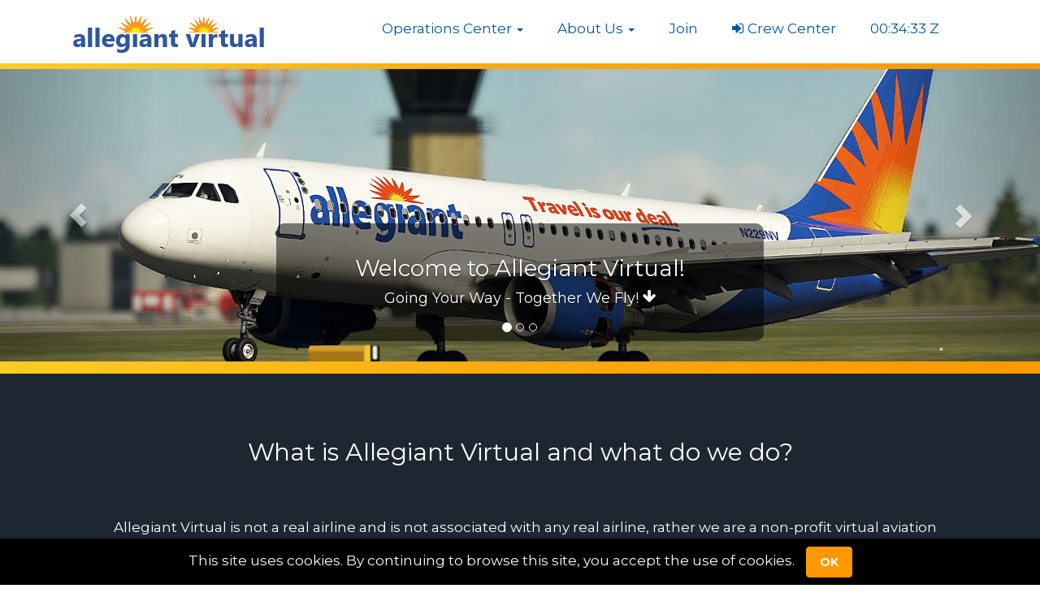

--- FILE ---
content_type: text/html; charset=UTF-8
request_url: https://flyaay.com/
body_size: 8741
content:
<!DOCTYPE html>
<!--[if !IE]><!-->
<html lang="en">
<!--<![endif]-->

<head>
        


    <title>Allegiant Virtual Airlines | Virtual Airline</title>
    <meta charset="utf-8">
    <meta http-equiv="X-UA-Compatible" content="IE=edge">
    <meta name="viewport" content="width=device-width, initial-scale=1.0">
    <meta name="Allegiant Virtual Airlines"
        content="Allegiant Virtual Airlines, FS2004, P3D, Prepar3D, X-Plane, X-Plane 11, MSFS20, Microsoft Flight Simulator, FSX, MSFS">
    <meta name="Allegiant Virtual, Allegiant VA, Allegiant Virtual Airlines, Virtual Allegiant, Virtual Allegiant Air, Allegiant Air Virtual"
        content="Allegiant Virtual Airlines, Allegiant Virtual, Allegiant Virtual Air, Allegiant Air Virtual, Virtual Airlines, Allegiant VA, Virtual Allegiant Air, Virtual Allegiant">
    <meta name="base-url" content="https://www.flyaay.com">
   
    <link rel="shortcut icon" href="https://www.flyaay.com/favicon.ico">
    <link href='//fonts.googleapis.com/css?family=Lato:300,400,300italic,400italic' rel='stylesheet' type='text/css'>
    <link href='//fonts.googleapis.com/css?family=Montserrat:400,700' rel='stylesheet' type='text/css'>
    <link rel="stylesheet" href="https://use.typekit.net/une3oft.css">
    <link rel="stylesheet" href="https://www.flyaay.com/assets/plugins/bootstrap/css/bootstrap.min.css">
    <link rel="stylesheet" href="https://www.flyaay.com/assets/plugins/font-awesome/css/font-awesome.min.css">
    <link id="stylesheet" rel="stylesheet" href="https://www.flyaay.com/assets/css/styles.css">
    <script type="text/javascript" src="https://www.flyaay.com/assets/plugins/jquery-3.7.1.min.js">
    </script>
</head>

<body>
    <header id="header" class="header">
        <div class="container">

            <h1 class="logo pull-left">
                <a href="https://www.flyaay.com/">
                    <span class="logo-title"> <img src="https://www.flyaay.com/assets/images/aay-alt-logo-2.png" alt="Allegiant Virtual Airlines"></span>
                </a>
            </h1>

            <nav id="main-nav" class="main-nav navbar-right" role="navigation">
                <div class="navbar-header">
                    <button class="navbar-toggle" type="button" data-toggle="collapse" data-target="#navbar-collapse">
                        <span class="sr-only">Toggle navigation</span>
                        <span class="icon-bar"></span>
                        <span class="icon-bar"></span>
                        <span class="icon-bar"></span>
                    </button>
                </div>
                <div class="navbar-collapse collapse" id="navbar-collapse">
                    <ul class="nav navbar-nav">
                        <li class="active nav-item sr-only"><a href="/">Home</a></li>
                        <li class="nav-item dropdown">
                            <a class="dropdown-toggle" aria-expanded="false" aria-haspopup="true" role="button"
                                data-toggle="dropdown" href="#"><span>Operations Center <span
                                        class="caret"></span></span></a>
                            <ul class="dropdown-menu">
                                <li class="nav-item"><a href="https://www.flyaay.com/activities.php"
                                        class="js_showloader">Tours
                                        / Events</a></li>
                                
                                <li class="nav-item"><a href="https://www.flyaay.com/flight_search.php"
                                        class="js_showloader">Schedule</a>
                                </li>
                                <li class="nav-item"><a href="https://www.flyaay.com/route_map.php"
                                        class="js_showloader">Route Map</a>

                                 <li class="nav-item"><a href="https://www.flyaay.com/airport_search.php"
                                        class="js_showloader">Airport Search</a>       
                                </li>                                
                                
                                <li class="nav-item"><a href="https://www.flyaay.com/live_flights.php"
                                        class="js_showloader">Live
                                        Flights</a></li>
                                <li class="nav-item"><a href="https://www.vatsim-radar.com" target="_blank">VATSIM Radar
                                        </a></li>        
                            </ul>
                        </li>
                        <li class="nav-item dropdown">
                            <a class="dropdown-toggle" aria-expanded="false" aria-haspopup="true" role="button"
                                data-toggle="dropdown" href="#"><span>About Us <span class="caret"></span></span></a>
                            <ul class="dropdown-menu">
                                <li class="nav-item"><a href="https://www.flyaay.com/airline.php">
                                        Airline</a></li>
                                      
                                        <li class="nav-item"><a href="https://www.flyaay.com/bases.php">
                                        Our Bases</a></li>
                                <li class="nav-item"><a href="https://www.flyaay.com/fleet.php"
                                        class="js_showloader">
                                        Our Fleet</a></li>        
                                <li class="nav-item"><a href="https://www.flyaay.com/statistics.php"
                                        class="js_showloader">
                                        Statistics</a></li>
                                <li class="nav-item"><a href="https://www.flyaay.com/roster.php"
                                        class="js_showloader">Pilot Roster</a>
                                </li>
                                <li class="nav-item"><a href="https://www.flyaay.com/leaderboard.php"
                                class="js_showloader">Pilot Leaderboard</a></li>  

                                <li class="nav-item"><a href="https://www.flyaay.com/ranks.php"
                                        class="js_showloader">
                                        Rank Structure</a></li>
                                <li class="nav-item"><a href="https://www.flyaay.com/awards.php"
                                        class="js_showloader">
                                        Pilot Awards</a></li>
                                <li class="nav-item"><a href="https://www.flyaay.com/staff.php"
                                        class="js_showloader">
                                        Staff / Contact</a></li>
                                
                                </ul>
                        </li>
                                                <li class="nav-item"><a href="https://www.flyaay.com/join.php"
                                class="js_showloader">Join</a>
                        </li>
                                                                        <li class="nav-item">
                            <a href="https://www.flyaay.com/authentication/login.php?crew"
                                class="js_showloader"><i class="fa fa-sign-in" aria-hidden="true"></i> Crew Center</a>
                        </li>
                                                                        <li class="nav-item">
                                                        <a id="ct" style="min-width:100px"></a></li>
                        
                        <script type="text/javascript"> 
                        function display_c(){
                        var refresh=1000; // Refresh rate in milli seconds (one second)
                        mytime=setTimeout('display_ct()',refresh)
                        }
                        function display_ct() {
                        var x = new Date()
                        var hour=x.getUTCHours();
                        var minute=x.getUTCMinutes();
                        var second=x.getUTCSeconds();
                        if(hour <10 ){hour='0'+hour;}
                        if(minute <10 ) {minute='0' + minute; }
                        if(second<10){second='0' + second;}
                        var x1 = hour+":"+minute+":"+second+" Z";
                        document.getElementById('ct').innerHTML = x1;
                        display_c();
                        }
                        </script>
                        <body onload=display_ct()>
                        <scan style = "position:relative; top:12px;">
                        <scan id="ct"></scan></scan>

                        
                        </body>     

                    </ul>
                </div>
            </nav>
        </div>

</header>

    <!-- Body content rendered here -->
<section id="promo" class="promo section offset-header-banner">
    <div class="strip"></div>
    <div id="myCarousel" class="carousel slide" data-ride="carousel">
        <ol class="carousel-indicators">
            <li data-target="#myCarousel" data-slide-to="0" class="active"></li>
            <li data-target="#myCarousel" data-slide-to="1"></li>
            <li data-target="#myCarousel" data-slide-to="2"></li>
        </ol>
        <div class="carousel-inner">
            <div class="item active">
                <img src="https://www.flyaay.com/assets/images/banner.jpg">

                <div class="carousel-caption">
                    <h3>Welcome to Allegiant Virtual! </h3>
                    <p><a href="#features" class="scrollto">Going Your Way - Together We Fly! <i
                                class="fa fa-arrow-down bounce" aria-hidden="true"></i></a></p>
                </div>
            </div>
            <div class="item">
                <img src="https://www.flyaay.com/assets/images/banner2.jpg">
                <div class="carousel-caption">
                    <h3>A Diverse Fleet</h3>
                    <p>Fly the state-of-the-art Airbus A319/A320, Boeing 737 MAX8, Boeing 737-800, as well as our legacy McDonnell Douglas MD-80 Series and Boeing 757-200 aircraft. 
                    </p>
                </div>
            </div>
            <div class="item">
                <img src="https://www.flyaay.com/assets/images/banner6.jpg">
                <div class="carousel-caption">
                    <h3>Over 120 North American Destinations</h3>
                    <p>A modern dispatch system including SimBrief integration
                    </p>
                </div>
            </div>
        </div>
        <a class="left carousel-control" href="#myCarousel" data-slide="prev">
            <span class="glyphicon glyphicon-chevron-left"></span>
            <span class="sr-only">Previous</span>
        </a>
        <a class="right carousel-control" href="#myCarousel" data-slide="next">
            <span class="glyphicon glyphicon-chevron-right"></span>
            <span class="sr-only">Next</span>
        </a>
    </div>
</section>

<div class="strip"></div>
<section id="features" class="features section">
    <div class="container">
        <div class="row">
            <h2 class="title text-center">What is Allegiant Virtual and what do we do?</h2>
            <p>&nbsp;</p>
            <div class="item col-md-12 col-sm-6 col-xs-12">
                <div class="content">
                    <p>
                        Allegiant Virtual is not a real airline and is not associated with any real airline, rather we are a non-profit virtual aviation community which exists solely for the entertainment of flight simulation enthusiasts of Microsoft Flight Simulator, X-Plane, and Prepar3D.
                    </p>
                    <p>
                        We are an official "VA Partner" on the VATSIM Network and the longest established Allegiant Virtual in continuous operation. Our mission is to provide our membership an environment in which individuals can experience a simulated airline, learn about aviation, and have fun while conducting basic to advanced piloting skills using commercial flight simulation software. </p>
                    <p>
                        Allegiant Virtual crew members are the heart of our organization. Whether you are just starting out in flight simulation or an experienced virtual aviator, we are always open for enthusiastic virtual pilots to join our community!
                    </p>
                </div>
            </div>
        </div>
    </div>
</section>

<div class="strip"></div>

<script src="https://cdn.commoninja.com/sdk/latest/commonninja.js" defer></script>
<div class="commonninja_component pid-62d4c34b-9777-4c27-ae0c-053ce15c7310"></div>

<section id="map-cont" class="map section">
    <div class="container">
        <link rel="stylesheet" href="https://www.flyaay.com/assets/plugins/leaflet/leaflet.css" />
<script src="https://www.flyaay.com/assets/plugins/leaflet/leaflet.js"></script>
<script src="https://www.flyaay.com/assets/plugins/leaflet/leaflet.rotatedMarker.js" type="text/javascript">
</script>
<script src="https://www.flyaay.com/assets/plugins/leaflet/arc.js" type="text/javascript"></script>
<script src="https://www.flyaay.com/assets/plugins/leaflet/map.helpers.js" type="text/javascript"></script>
<style>
#map {
    height: 600px;
    margin-bottom: 1rem;
    margin-top: 1rem;
}
</style>
<script type="text/javascript">
var map;
$(document).ready(function() {
    var intervalId = null;
    map = L.map('map', {
        'center': [0, 0],
        'zoom': 2,
        'worldCopyJump': true,
        'attributionControl': false,
        'scrollWheelZoom': false
    });
    L.tileLayer('https://tile.openstreetmap.org/{z}/{x}/{y}.png', {
        maxZoom: 19,
        attribution: ''
    }).addTo(map);
    intervalId = setInterval(function() {
        loadMarkers();
    }, 60000);
    loadMarkers();

    function loadMarkers() {
        var curPlanes = map.getFeatureGroupById(2)
        if (curPlanes != null) {
            map.removeLayer(curPlanes);
            console.log("removing layers")
        }
        $.ajax({
            url: 'https://www.flyaay.com/includes/map_data.php',
            data: "",
            cache: false,
            dataType: 'json',
            success: function(data) {
                var planes = L.featureGroup().addTo(map);
                planes.id = 2;
                planes.clearLayers();
                for (var key in data) {
                    var popup = L.popup({
                            offset: [0, -20]
                        })
                        .setContent(
                            '<p>Flight No: <strong style="color:#17baef; font-size:18px">' +
                            data[key]['flightNumber'] +
                            '</strong><br /><strong style="color:#17baef; font-size:18px">' +
                            data[key]['depIcao'] +
                            '</strong> <i class="fa fa-arrow-circle-right" aria-hidden="true"></i> <strong style="color:#17baef; font-size:18px">' +
                            data[key]['arrIcao'] +
                            '</strong><br /><i class="fa fa-user" aria-hidden="true"></i> ' + data[
                                key]['nameShort'] +
                            ' (ID: <strong>' + data[key]['callsign'] + '</strong>)<br />' +
                            'Altitude: <strong>' +
                            data[
                                key]['statAltitude'] + 'ft</strong><br />' + 'Heading: <strong>' +
                            data[
                                key]
                            ['statHdg'] +
                            '&deg;</strong><br />' + 'Ground Speed: <strong>' + data[key][
                                'statSpeed'
                            ] +
                            'kt</strong><br />' +
                            '<i class="fa fa-plane" aria-hidden="true"></i> ' + data[key][
                                'aircraftTypeId'
                            ].substring(
                                0, 25) +
                            '<br />ETA: <strong>' + data[key]['eta'] + '</strong> DTG: <strong>' +
                            data[key][
                                'dtg'
                            ] +
                            'nm</strong><br />Progress: <div class="progress"><div class="progress-bar" role="progressbar" style="width: ' +
                            Math.round(data[key]['perc_complete'], 0) + '%;" aria-valuenow="' + Math
                            .round(
                                data[key]['perc_complete'], 0) +
                            '" aria-valuemin="0" aria-valuemax="100"></div></div><span style="color:#17baef; font-size:18px"><i class="fa fa-circle-o-notch fa-spin" aria-hidden="true"></i> ' +
                            data[key]['statStage'] + '</span></p>');

                    marker = new L.marker([data[key]['presLat'], data[key]['presLong']], {
                            rotationAngle: data[key]['statHdg'] - 45,
                            icon: L.divIcon({
                                className: 'plane-icon',
                                html: '<i class="fa fa-plane"></i>',
                                iconAnchor: [5, 23]
                            })
                        })
                        .on('click', markerClick);
                    marker.data = data[key];
                    marker.acarsId = data[key]['actmpId'];
                    marker.bindPopup(popup);
                    marker.getPopup().on('remove', markerPopupClose);
                    marker.addTo(planes);
                }
                if (data.length > 1) {
                    map.fitBounds(planes.getBounds());
                } else {
                    map.setView([data[0]['presLat'], data[0]['presLong']], 5);
                }
            }
        });
    }

    function markerPopupClose(e) {
        clearFlightData();
        intervalId = setInterval(loadMarkers, 60000);
    }

    function clearFlightData() {
        var flight = map.getFeatureGroupById(1)
        if (flight != null) {
            map.removeLayer(flight);
        }
    }

    function markerClick(e) {
        clearInterval(intervalId);
        clearFlightData()
        var flight = L.featureGroup();
        flight.id = 1;
        var data = this.data;
        //departure label
        marker = new L.marker([
            data['startLat'],
            data['startLong']
        ], {
            icon: L.divIcon({
                className: 'iconicon',
                html: '<div class="label_content"><span>' + data[
                    'depIcao'] + '</span></div>',
                iconAnchor: [20, 30]
            })
        }).addTo(flight);
        if (data['depIcao'] != data['arrIcao']) {
            //arrival label
            marker = new L.marker([
                data['arrLat'],
                data['arrLong']
            ], {
                icon: L.divIcon({
                    className: 'iconicon',
                    html: '<div><div class="label_content"><span>' + data[
                        'arrIcao'] + '</span></div></div>',
                    iconAnchor: [20, 30]
                })
            }).addTo(flight);
            var start = {
                x: data['startLong'],
                y: data['startLat']
            };
            var end = {
                x: data['arrLong'],
                y: data['arrLat']
            };
            var generator = new arc.GreatCircle(start, end);
            var line = generator.Arc(100, {
                offset: 10
            });
            var latlngs = [];
            for (var key in line.geometries[0].coords) {
                latlngs.push([line.geometries[0].coords[key][1], line.geometries[0].coords[key][0]])
            }
            map.fitBounds(latlngs);
            var polyline = L.polyline(latlngs, {
                color: 'red',
                weight: 2,
                dashArray: [5, 5]
            }).addTo(flight);
        }
        $.ajax({
            url: 'https://www.flyaay.com/includes/path_data.php',
            data: {
                id: data['actmpId']
            },
            context: this,
            cache: false,
            type: 'post',
            success: function(path_data) {
                const radius = -0.30
                const SmoothPoly = L.Polyline.extend({
                    _updatePath: function() {
                        const path = roundPathCorners(this._parts, radius)
                        this._renderer._setPath(this, path);
                    }
                })
                var marker = map.getMarkerById(data['actmpId']);
                var pos = marker.getLatLng();
                oPath = JSON.parse(path_data);
                var latlngs = [];
                for (var key in oPath) {
                    latlngs.push([oPath[key]['Latitude'], oPath[key]['Longitude']])
                }
                if (latlngs.length) {
                    marker.setLatLng(latlngs[latlngs.length - 1])
                }
                var polyline = new SmoothPoly(latlngs, {
                    color: '#163B4B',
                    weight: 3,
                }).addTo(flight);
                flight.addTo(map)
            }
        });
    }
});
</script>        <div class="row">
            <div id="map"></div>
            <p>
                Use the controls in the <strong>top left</strong> of the map to <strong>zoom in</strong> and
                <strong>out</strong>. <a href="live_flights.php"> <i class="fa fa-external-link"></i> View live flights</a>.
            </p>
        </div>
    </div>
</section>

<section>
    <div class="container">
    <div class="row">
        <div class="panel panel-default">
            <div class="panel-heading">
                <h3 class="panel-title"><font color=#fff>Dispatched Flights</h3></font>
            </div>
            <div class="panel-body">
                <table class="table table-striped">
                    <thead>
                        <tr>
                            <th><strong>Pilot</strong></th>
                            <th><strong>Flight No.</strong></th>
                            <th><strong>Type</strong></th>
                            <th><strong>Dep ICAO</strong></th>
                            <th><strong>Arr ICAO</strong></th>
                            <th><strong>PAX</strong></th>
                            <th><strong>Cargo</strong></th>
                            <th><strong>Aircraft</strong></th>
                            <th><strong>Status</strong></th>
                        </tr>
                    </thead>
                    <tbody>
                                                                        <tr>
                            <td>
                                                                <i class="fa fa-user-circle profile-small" aria-hidden="true"></i>
                                &nbsp;
                                <a href="https://www.flyaay.com/profile.php?id=73798"
                                    class="js_showloader">David</a>
                            </td>
                            <td><i class="fa fa-plane"></i>
                                                                <a href="https://www.flyaay.com/flight_info.php?id=38731885"
                                    class="js_showloader">AAY1067</a>
                                                            </td>
                            <td>
                                                                Scheduled
                                                            </td>
                            <td><i class="fa fa-map-marker"></i>
                                                                <a href="airport_info.php?airport=KPIE"
                                    class="js_showloader">KPIE</a>
                                                            </td>
                            <td><i class="fa fa-map-marker"></i>
                                                                <a href="airport_info.php?airport=KLEX"
                                    class="js_showloader">KLEX</a>
                                                            </td>
                            <td>128                            </td>
                            <td>7,740lb                            </td>
                            <td>A320                            </td>
                            <td><i class="fa fa-circle-o-notch fa-spin" aria-hidden="true"></i> In Progress                            </td>
                        </tr>
                                                <tr>
                            <td>
                                                                <img src="https://www.flyaay.com/uploads/profiles/20230715091150.jpg"
                                    class="img-circle pilot-profile-image-small" />
                                &nbsp;
                                <a href="https://www.flyaay.com/profile.php?id=38043"
                                    class="js_showloader">Jeff</a>
                            </td>
                            <td><i class="fa fa-plane"></i>
                                                                <a href="https://www.flyaay.com/flight_info.php?id=38731405"
                                    class="js_showloader">AAY862</a>
                                                            </td>
                            <td>
                                                                Scheduled
                                                            </td>
                            <td><i class="fa fa-map-marker"></i>
                                                                <a href="airport_info.php?airport=KMLI"
                                    class="js_showloader">KMLI</a>
                                                            </td>
                            <td><i class="fa fa-map-marker"></i>
                                                                <a href="airport_info.php?airport=KPGD"
                                    class="js_showloader">KPGD</a>
                                                            </td>
                            <td>147                            </td>
                            <td>38,543lb                            </td>
                            <td>B738                            </td>
                            <td><i class="fa fa-clock-o" aria-hidden="true"></i> Dispatched                            </td>
                        </tr>
                                                                    </tbody>
                </table>
            </div>
        </div>
    </div>
</div></section>

<section id="stats" class="stats section">
    
<div class="container">
    <div class="row">
        <div class="panel panel-default">
            <div class="panel-heading">
                <h3 class="panel-title"><font color=#fff>Recent Flights</h3></font>
            </div>
            <div class="panel-body">
                <table class="table table-striped">
                    <thead>
                        <tr>
                            <th><strong>Pilot</strong></th>
                            <th><strong>Flight Number</strong></th>
                            <th><strong>Dep ICAO</strong></th>
                            <th><strong>Arr ICAO</strong></th>
                            <th><strong>Aircraft</strong></th>
                            <th class="text-center"><strong>ACARS</strong></th>
                            <th class="text-center"><strong>Landing Rate</strong></th>
                        </tr>
                    </thead>
                    <tbody>
                                                                        <tr>
                            <td>
                                                                <i class="fa fa-user-circle profile-small" aria-hidden="true"></i>
                                &nbsp;
                                <a href="https://www.flyaay.com/profile.php?id=82389"
                                    class="js_showloader">Richard                                    (AAY1182)</a>
                            </td>
                            <td><i class="fa fa-plane"></i> <a
                                    href="https://www.flyaay.com/pirep_info.php?id=2270491"
                                    class="js_showloader">
                                    AAY9                                </a></td>
                            <td><i class="fa fa-map-marker"></i> <a
                                    href="airport_info.php?airport=KLAS"
                                    class="js_showloader">KLAS</a>
                            </td>
                            <td><i class="fa fa-map-marker"></i> <a
                                    href="airport_info.php?airport=KBIS"
                                    class="js_showloader">KBIS</a>
                            </td>
                            <td><span
                                    title="MD_83 allen">MD_83 allen</span>
                            </td>
                            <td class="text-center">
                                <i class="fa fa-check" title="Acars recorded flight"></i>                            </td>
                            <td class="text-center">
                                -219fpm                            </td>
                        </tr>
                                                <tr>
                            <td>
                                                                <img src="https://www.flyaay.com/uploads/profiles/20260115011141.jpg"
                                    class="img-circle pilot-profile-image-small" />
                                &nbsp;
                                <a href="https://www.flyaay.com/profile.php?id=82948"
                                    class="js_showloader">Lewis                                    (AAY1210)</a>
                            </td>
                            <td><i class="fa fa-plane"></i> <a
                                    href="https://www.flyaay.com/pirep_info.php?id=2270474"
                                    class="js_showloader">
                                    AAY1785                                </a></td>
                            <td><i class="fa fa-map-marker"></i> <a
                                    href="airport_info.php?airport=KABE"
                                    class="js_showloader">KABE</a>
                            </td>
                            <td><i class="fa fa-map-marker"></i> <a
                                    href="airport_info.php?airport=KMCO"
                                    class="js_showloader">KMCO</a>
                            </td>
                            <td><span
                                    title="FenixA320 CFM WF">FenixA320 CFM WF</span>
                            </td>
                            <td class="text-center">
                                <i class="fa fa-check" title="Acars recorded flight"></i>                            </td>
                            <td class="text-center">
                                -186fpm                            </td>
                        </tr>
                                                <tr>
                            <td>
                                                                <i class="fa fa-user-circle profile-small" aria-hidden="true"></i>
                                &nbsp;
                                <a href="https://www.flyaay.com/profile.php?id=46824"
                                    class="js_showloader">Keith                                    (AAY0860)</a>
                            </td>
                            <td><i class="fa fa-plane"></i> <a
                                    href="https://www.flyaay.com/pirep_info.php?id=2270407"
                                    class="js_showloader">
                                    AAY366                                </a></td>
                            <td><i class="fa fa-map-marker"></i> <a
                                    href="airport_info.php?airport=KCVG"
                                    class="js_showloader">KCVG</a>
                            </td>
                            <td><i class="fa fa-map-marker"></i> <a
                                    href="airport_info.php?airport=KJKA"
                                    class="js_showloader">KJKA</a>
                            </td>
                            <td><span
                                    title="Airbus A319 CFM Allegiant">Airbus A319 CFM Allegiant</span>
                            </td>
                            <td class="text-center">
                                <i class="fa fa-check" title="Acars recorded flight"></i>                            </td>
                            <td class="text-center">
                                -406fpm                            </td>
                        </tr>
                                                <tr>
                            <td>
                                                                <img src="https://www.flyaay.com/uploads/profiles/20250109162702.jpg"
                                    class="img-circle pilot-profile-image-small" />
                                &nbsp;
                                <a href="https://www.flyaay.com/profile.php?id=74739"
                                    class="js_showloader">Greg                                    (AAY1013)</a>
                            </td>
                            <td><i class="fa fa-plane"></i> <a
                                    href="https://www.flyaay.com/pirep_info.php?id=2270317"
                                    class="js_showloader">
                                    AAY4300                                </a></td>
                            <td><i class="fa fa-map-marker"></i> <a
                                    href="airport_info.php?airport=KFLL"
                                    class="js_showloader">KFLL</a>
                            </td>
                            <td><i class="fa fa-map-marker"></i> <a
                                    href="airport_info.php?airport=KCLL"
                                    class="js_showloader">KCLL</a>
                            </td>
                            <td><span
                                    title="Fenix A319 - Allegiant Air Modern N323NV (2024)">Fenix A319 - Allegiant Ai...</span>
                            </td>
                            <td class="text-center">
                                <i class="fa fa-check" title="Acars recorded flight"></i>                            </td>
                            <td class="text-center">
                                -176fpm                            </td>
                        </tr>
                                                <tr>
                            <td>
                                                                <i class="fa fa-user-circle profile-small" aria-hidden="true"></i>
                                &nbsp;
                                <a href="https://www.flyaay.com/profile.php?id=82880"
                                    class="js_showloader">Gary                                    (AAY1204)</a>
                            </td>
                            <td><i class="fa fa-plane"></i> <a
                                    href="https://www.flyaay.com/pirep_info.php?id=2270312"
                                    class="js_showloader">
                                    AAY9298                                </a></td>
                            <td><i class="fa fa-map-marker"></i> <a
                                    href="airport_info.php?airport=KPIE"
                                    class="js_showloader">KPIE</a>
                            </td>
                            <td><i class="fa fa-map-marker"></i> <a
                                    href="airport_info.php?airport=KMYR"
                                    class="js_showloader">KMYR</a>
                            </td>
                            <td><span
                                    title="FenixA320 CFM WF">FenixA320 CFM WF</span>
                            </td>
                            <td class="text-center">
                                <i class="fa fa-check" title="Acars recorded flight"></i>                            </td>
                            <td class="text-center">
                                -140fpm                            </td>
                        </tr>
                                                <tr>
                            <td>
                                                                <img src="https://www.flyaay.com/uploads/profiles/20250827192043.jpg"
                                    class="img-circle pilot-profile-image-small" />
                                &nbsp;
                                <a href="https://www.flyaay.com/profile.php?id=81513"
                                    class="js_showloader">Barry                                    (AAY1157)</a>
                            </td>
                            <td><i class="fa fa-plane"></i> <a
                                    href="https://www.flyaay.com/pirep_info.php?id=2270309"
                                    class="js_showloader">
                                    AAY724                                </a></td>
                            <td><i class="fa fa-map-marker"></i> <a
                                    href="airport_info.php?airport=KRDU"
                                    class="js_showloader">KRDU</a>
                            </td>
                            <td><i class="fa fa-map-marker"></i> <a
                                    href="airport_info.php?airport=KDCA"
                                    class="js_showloader">KDCA</a>
                            </td>
                            <td><span
                                    title="ToLissA320_V1p1p7 (CFM LEAP) Allegiant Air (N202NV)">ToLissA320_V1p1p7 (CFM LE...</span>
                            </td>
                            <td class="text-center">
                                <i class="fa fa-check" title="Acars recorded flight"></i>                            </td>
                            <td class="text-center">
                                -447fpm                            </td>
                        </tr>
                                                <tr>
                            <td>
                                                                <img src="https://www.flyaay.com/uploads/profiles/20251213130611.png"
                                    class="img-circle pilot-profile-image-small" />
                                &nbsp;
                                <a href="https://www.flyaay.com/profile.php?id=9580"
                                    class="js_showloader">Michael                                    (AAY0300)</a>
                            </td>
                            <td><i class="fa fa-plane"></i> <a
                                    href="https://www.flyaay.com/pirep_info.php?id=2270249"
                                    class="js_showloader">
                                    AAY411                                </a></td>
                            <td><i class="fa fa-map-marker"></i> <a
                                    href="airport_info.php?airport=KRAP"
                                    class="js_showloader">KRAP</a>
                            </td>
                            <td><i class="fa fa-map-marker"></i> <a
                                    href="airport_info.php?airport=KFSD"
                                    class="js_showloader">KFSD</a>
                            </td>
                            <td><span
                                    title="MD83">MD83</span>
                            </td>
                            <td class="text-center">
                                <i class="fa fa-times" title="Not Acars recorded flight"></i>                            </td>
                            <td class="text-center">
                                N/A                            </td>
                        </tr>
                                                <tr>
                            <td>
                                                                <img src="https://www.flyaay.com/uploads/profiles/20241114200836.jpg"
                                    class="img-circle pilot-profile-image-small" />
                                &nbsp;
                                <a href="https://www.flyaay.com/profile.php?id=10512"
                                    class="js_showloader">Jean                                    (AAY0313)</a>
                            </td>
                            <td><i class="fa fa-plane"></i> <a
                                    href="https://www.flyaay.com/pirep_info.php?id=2270241"
                                    class="js_showloader">
                                    AAY1587                                </a></td>
                            <td><i class="fa fa-map-marker"></i> <a
                                    href="airport_info.php?airport=KSNA"
                                    class="js_showloader">KSNA</a>
                            </td>
                            <td><i class="fa fa-map-marker"></i> <a
                                    href="airport_info.php?airport=KPVU"
                                    class="js_showloader">KPVU</a>
                            </td>
                            <td><span
                                    title="Fenix A319 - Allegiant Air Classic N307NV (2024)">Fenix A319 - Allegiant Ai...</span>
                            </td>
                            <td class="text-center">
                                <i class="fa fa-check" title="Acars recorded flight"></i>                            </td>
                            <td class="text-center">
                                -232fpm                            </td>
                        </tr>
                                                <tr>
                            <td>
                                                                <img src="https://www.flyaay.com/uploads/profiles/20250109162702.jpg"
                                    class="img-circle pilot-profile-image-small" />
                                &nbsp;
                                <a href="https://www.flyaay.com/profile.php?id=74739"
                                    class="js_showloader">Greg                                    (AAY1013)</a>
                            </td>
                            <td><i class="fa fa-plane"></i> <a
                                    href="https://www.flyaay.com/pirep_info.php?id=2270059"
                                    class="js_showloader">
                                    AAY9693                                </a></td>
                            <td><i class="fa fa-map-marker"></i> <a
                                    href="airport_info.php?airport=MROC"
                                    class="js_showloader">MROC</a>
                            </td>
                            <td><i class="fa fa-map-marker"></i> <a
                                    href="airport_info.php?airport=KFLL"
                                    class="js_showloader">KFLL</a>
                            </td>
                            <td><span
                                    title="Fenix A320 - Allegiant Air Standard N211NV (2024)">Fenix A320 - Allegiant Ai...</span>
                            </td>
                            <td class="text-center">
                                <i class="fa fa-check" title="Acars recorded flight"></i>                            </td>
                            <td class="text-center">
                                -120fpm                            </td>
                        </tr>
                                                <tr>
                            <td>
                                                                <i class="fa fa-user-circle profile-small" aria-hidden="true"></i>
                                &nbsp;
                                <a href="https://www.flyaay.com/profile.php?id=73798"
                                    class="js_showloader">David                                    (AAY0992)</a>
                            </td>
                            <td><i class="fa fa-plane"></i> <a
                                    href="https://www.flyaay.com/pirep_info.php?id=2270058"
                                    class="js_showloader">
                                    AAY2621                                </a></td>
                            <td><i class="fa fa-map-marker"></i> <a
                                    href="airport_info.php?airport=KELM"
                                    class="js_showloader">KELM</a>
                            </td>
                            <td><i class="fa fa-map-marker"></i> <a
                                    href="airport_info.php?airport=KPIE"
                                    class="js_showloader">KPIE</a>
                            </td>
                            <td><span
                                    title="Fenix A320 - Allegiant Air Winter the Dolphin N271NV (2024)">Fenix A320 - Allegiant Ai...</span>
                            </td>
                            <td class="text-center">
                                <i class="fa fa-check" title="Acars recorded flight"></i>                            </td>
                            <td class="text-center">
                                -212fpm                            </td>
                        </tr>
                                                                    </tbody>
                </table>
            </div>
        </div>
    </div>
</div></section>

<section id="stats" class="stats section">
    <div class="container">
    <div class="row">
        <div class="panel panel-default">
            <div class="panel-heading">
                <h3 class="panel-title"><i class="fa fa-trophy gold" aria-hidden="true"></i> <font color=#fff>Top 5 Landings This Week
                </h3></font>
            </div>
            <div class="panel-body">
                <table class="table table-striped">
                    <thead>
                        <tr>
                            <th><strong>Pilot</strong></th>
                            <th><strong>Flight Number</strong></th>
                            <th><strong>Airport</strong></th>
                            <th><strong>Date</strong></th>
                            <th><strong>Landing Rate</strong></th>
                            <th><strong>Performance Score</strong></th>
                        </tr>
                    </thead>
                    <tbody>
                                                                                    <tr>
                                    <td>
                                                                                    <img src="https://www.flyaay.com/uploads/profiles/20250109162702.jpg" class="img-circle pilot-profile-image-small" />
                                        &nbsp;
                                            <a href="https://www.flyaay.com/profile.php?id=74739" class="js_showloader">Greg                                                (AAY1013)</a>
                                    </td>
                                    <td><i class="fa fa-plane"></i> <a href="https://www.flyaay.com/pirep_info.php?id=2269798" class="js_showloader">AAY9625</a>
                                    </td>
                                    <td>MROC                                    </td>
                                    <td>13 Jan 2026                                    </td>
                                    <td>-13fpm
                                    </td>
                                    <td>100%
                                    </td>
                                </tr>
                                                            <tr>
                                    <td>
                                                                                    <img src="https://www.flyaay.com/uploads/profiles/20231107052229.jpg" class="img-circle pilot-profile-image-small" />
                                        &nbsp;
                                            <a href="https://www.flyaay.com/profile.php?id=36845" class="js_showloader">Kevin                                                (AAY0718)</a>
                                    </td>
                                    <td><i class="fa fa-plane"></i> <a href="https://www.flyaay.com/pirep_info.php?id=2269997" class="js_showloader">SCX3052</a>
                                    </td>
                                    <td>KGEG                                    </td>
                                    <td>13 Jan 2026                                    </td>
                                    <td>-15fpm
                                    </td>
                                    <td>100%
                                    </td>
                                </tr>
                                                            <tr>
                                    <td>
                                                                                    <img src="https://www.flyaay.com/uploads/profiles/20251213130611.png" class="img-circle pilot-profile-image-small" />
                                        &nbsp;
                                            <a href="https://www.flyaay.com/profile.php?id=9580" class="js_showloader">Michael                                                (AAY0300)</a>
                                    </td>
                                    <td><i class="fa fa-plane"></i> <a href="https://www.flyaay.com/pirep_info.php?id=2269971" class="js_showloader">AAY824</a>
                                    </td>
                                    <td>KBIL                                    </td>
                                    <td>13 Jan 2026                                    </td>
                                    <td>-45fpm
                                    </td>
                                    <td>100%
                                    </td>
                                </tr>
                                                            <tr>
                                    <td>
                                                                                    <img src="https://www.flyaay.com/uploads/profiles/20250827192043.jpg" class="img-circle pilot-profile-image-small" />
                                        &nbsp;
                                            <a href="https://www.flyaay.com/profile.php?id=81513" class="js_showloader">Barry                                                (AAY1157)</a>
                                    </td>
                                    <td><i class="fa fa-plane"></i> <a href="https://www.flyaay.com/pirep_info.php?id=2269627" class="js_showloader">AAY45</a>
                                    </td>
                                    <td>KLAS                                    </td>
                                    <td>12 Jan 2026                                    </td>
                                    <td>-76fpm
                                    </td>
                                    <td>100%
                                    </td>
                                </tr>
                                                            <tr>
                                    <td>
                                                                                    <img src="https://www.flyaay.com/uploads/profiles/20250109162702.jpg" class="img-circle pilot-profile-image-small" />
                                        &nbsp;
                                            <a href="https://www.flyaay.com/profile.php?id=74739" class="js_showloader">Greg                                                (AAY1013)</a>
                                    </td>
                                    <td><i class="fa fa-plane"></i> <a href="https://www.flyaay.com/pirep_info.php?id=2269319" class="js_showloader">AAY4103</a>
                                    </td>
                                    <td>KLAS                                    </td>
                                    <td>11 Jan 2026                                    </td>
                                    <td>-86fpm
                                    </td>
                                    <td>100%
                                    </td>
                                </tr>
                                                                        </tbody>
                </table>
            </div>
        </div>
    </div>
</div></section>

<section id="stats" class="stats section">
    <div class="container">
    <div class="row">
        <div class="panel panel-default">
            <div class="panel-heading">

                <h3 class="panel-title"><font color=#fff>Latest Members</h3></font>

            </div>
            <div class="panel-body">
                <table class="table table-striped">
                    <thead>
                        <tr>
                            <th><strong>Pilot</strong></th>
                            <th><strong>Country</strong></th>
                            <th><strong>Base</strong></th>
                            <th><strong>Joined Date</strong></th>
                        </tr>
                    </thead>
                    <tbody>
                                                                                    <tr>
                                    <td>
                                                                                    <img src="https://www.flyaay.com/uploads/profiles/20260115011141.jpg"
                                                class="img-circle pilot-profile-image-small" />
                                        &nbsp;
                                            <a href="https://www.flyaay.com/profile.php?id=82948"
                                                class="js_showloader">Lewis                                                (AAY1210)</a>
                                    </td>
                                    <td><img src="https://www.flyaay.com/images/flags/U.S.A.gif"
                                            alt="U.S.A" width="20" height="20">
                                        U.S.A                                    </td>
                                    <td> Allentown (KABE)                                    </td>
                                    <td> 14 Jan 2026                                    </td>
                                </tr>
                                                            <tr>
                                    <td>
                                                                                    <i class="fa fa-user-circle profile-small" aria-hidden="true"></i>
                                            &nbsp;
                                            <a href="https://www.flyaay.com/profile.php?id=82945"
                                                class="js_showloader">Zach                                                (AAY1209)</a>
                                    </td>
                                    <td><img src="https://www.flyaay.com/images/flags/U.S.A.gif"
                                            alt="U.S.A" width="20" height="20">
                                        U.S.A                                    </td>
                                    <td> Indianapolis (KIND)                                    </td>
                                    <td> 14 Jan 2026                                    </td>
                                </tr>
                                                            <tr>
                                    <td>
                                                                                    <i class="fa fa-user-circle profile-small" aria-hidden="true"></i>
                                            &nbsp;
                                            <a href="https://www.flyaay.com/profile.php?id=82936"
                                                class="js_showloader">Bob                                                (AAY1208)</a>
                                    </td>
                                    <td><img src="https://www.flyaay.com/images/flags/U.S.A.gif"
                                            alt="U.S.A" width="20" height="20">
                                        U.S.A                                    </td>
                                    <td> Bellingham / Vancouver (KBLI)                                    </td>
                                    <td> 13 Jan 2026                                    </td>
                                </tr>
                                                            <tr>
                                    <td>
                                                                                    <i class="fa fa-user-circle profile-small" aria-hidden="true"></i>
                                            &nbsp;
                                            <a href="https://www.flyaay.com/profile.php?id=82925"
                                                class="js_showloader">Nick                                                (AAY1207)</a>
                                    </td>
                                    <td><img src="https://www.flyaay.com/images/flags/U.S.A.gif"
                                            alt="U.S.A" width="20" height="20">
                                        U.S.A                                    </td>
                                    <td> Nashville (KBNA)                                    </td>
                                    <td> 11 Jan 2026                                    </td>
                                </tr>
                                                            <tr>
                                    <td>
                                                                                    <i class="fa fa-user-circle profile-small" aria-hidden="true"></i>
                                            &nbsp;
                                            <a href="https://www.flyaay.com/profile.php?id=82923"
                                                class="js_showloader">Shant                                                (AAY1206)</a>
                                    </td>
                                    <td><img src="https://www.flyaay.com/images/flags/U.S.A.gif"
                                            alt="U.S.A" width="20" height="20">
                                        U.S.A                                    </td>
                                    <td> Las Vegas (KLAS)                                    </td>
                                    <td> 11 Jan 2026                                    </td>
                                </tr>
                                                            <tr>
                                    <td>
                                                                                    <i class="fa fa-user-circle profile-small" aria-hidden="true"></i>
                                            &nbsp;
                                            <a href="https://www.flyaay.com/profile.php?id=82906"
                                                class="js_showloader">Billy                                                (AAY1205)</a>
                                    </td>
                                    <td><img src="https://www.flyaay.com/images/flags/U.S.A.gif"
                                            alt="U.S.A" width="20" height="20">
                                        U.S.A                                    </td>
                                    <td> Nashville (KBNA)                                    </td>
                                    <td> 09 Jan 2026                                    </td>
                                </tr>
                                                            <tr>
                                    <td>
                                                                                    <i class="fa fa-user-circle profile-small" aria-hidden="true"></i>
                                            &nbsp;
                                            <a href="https://www.flyaay.com/profile.php?id=82880"
                                                class="js_showloader">Gary                                                (AAY1204)</a>
                                    </td>
                                    <td><img src="https://www.flyaay.com/images/flags/U.S.A.gif"
                                            alt="U.S.A" width="20" height="20">
                                        U.S.A                                    </td>
                                    <td> Sarasota-Bradenton (KSRQ)                                    </td>
                                    <td> 07 Jan 2026                                    </td>
                                </tr>
                                                                        </tbody>
                </table>
            </div>
        </div>
    </div></section>

<section class="section bg-color-grey-scale-1 section-height-3 border-0 m-0">		
    <section id="stats" class="stats section">
        <div class="container">
          <div class="row">
            <div class="col-lg-12 py-3 text-center">
				<h2 style="color: #02569B" class="font-weight-normal text-6 mt-4">Our <strong class="font-weight-extra-bold">Partners</strong></h2>
                <br>
                <div class="image-row">
                    <style>
                        .image-row {
                          display: flex;
                          justify-content: space-between; /* this will add equal space between each image */
                        }
                    </style>
                    <a href="https://www.flightsimulator.com" target="_blank"><img src="https://flightsimulator.azureedge.net/wp-content/uploads/2024/09/website-logo-with-MSFS-1.png"  width='275'alt='MSFS'></a>		
					<a href='https://www.x-plane.com' target='_blank'><img src='https://www.x-plane.com/wp-content/uploads/2022/09/x-plane12-logo.svg' width='275' alt='X-Plane'></a>
					<a href='https://www.prepar3d.com' target='_blank'><img src='https://www.prepar3d.com/wp-content/uploads/2017/05/logo-prepar3d.png' width='275'alt='Prepar3d'></a>
                </div>
                <br>
                <div class="image-row">
                    <a href="https://www.vatsim.net" target="_blank"><img src="https://www.flyaay.com/images/VATSIM_Logo_Official_500px.png" width='270' alt='vatsim'></a> 
                    <a href="https://www.simbrief.com" target="_blank"><img src="https://www.simbrief.com/images/logo_2x_sbng.png" width='275' alt='simBrief'></a> 
                    <a href="https://www.verticalsims.com" target="_blank"><img src="https://www.flyaay.com/images/finalMain.png" width='275' alt='verticalsim'></a> 
                </div>
            </div>
          </div>
        </div>
    </section>
</section>
<br>
<section id="join" class="join section">
    <div class="container">
        <div class="row">
            <div class="col-md-9 col-xs-8">
                <h2 class="title text-right"><font color="#02569B">Are you looking for a new career in flight simulation?</h2></font>
            </div>
            <div class="col-md-3 col-xs-3">
                <a class="btn btn-cta-primary" href="https://www.flyaay.com/join.php">Join Now</a>
            </div>
        </div>
    </div>
</section>


<div class="cookie-banner text-center" style="display: none">
    <p>
        This site uses cookies. By continuing to browse this site, you accept the use of cookies. <button id="cookieAccept" class="btn btn-cta-primary">Ok</button>
    </p>
</div>

<footer class="footer">
    <div class="container">
        <div class="row">
            <div class="col-md-8">
                <small class="copyright">Copyright &copy; 2026 Allegiant Virtual</small>
                <br/>
                <small class="copyright">Powered by <a href="https://www.vabase.com" target="_blank">vaBase</a></small>
                <br/>
                <small class="copyright">Schedules provided by <a href="https://www.virtualairlineschedules.net" target="_blank">VASystems</a></small>
                <br/>
                <small><a href="https://www.flyaay.com/privacy.php">Disclaimer & Privacy Policy</a> | <a href="https://www.flyaay.com/staff.php">Contact Us</a></small>
            </div>
        </div>
    </div>
</footer>

<script type="text/javascript"
    src="https://www.flyaay.com/assets/plugins/bootstrap/js/bootstrap.min.js">
</script>
<script
    src="https://www.flyaay.com/assets/plugins/jquery.waypoints.min.js">
</script>
<script type="text/javascript"
    src="https://www.flyaay.com/assets/plugins/jquery.counterup.min.js">
</script>

<script type="text/javascript"
    src="https://www.flyaay.com/assets/js/main.js"></script>
<script type="text/javascript"
    src="https://www.flyaay.com/assets/js/loader.js"></script>
</body>

</html>

--- FILE ---
content_type: text/css
request_url: https://www.flyaay.com/assets/css/styles.css
body_size: 4512
content:
body {
  font-family: Montserrat, arial, sans-serif;
  color: #02569B;
  font-size: 17px;
  -webkit-font-smoothing: antialiased;
  -moz-osx-font-smoothing: grayscale;
}
h1,
h2,
h3,
h4,
h5,
h6 {
  font-family: Montserrat, sans-serif;
  font-weight: 500;
  color: #02569B;
}
.table i {color:#02569B;}
.table a {color:#02569B;font-weight:700;text-decoration:none;}
.table a:hover {color:#17baef;}
a {
  color: #333;
  -webkit-transition: all 0.4s ease-in-out;
  -moz-transition: all 0.4s ease-in-out;
  -ms-transition: all 0.4s ease-in-out;
  -o-transition: all 0.4s ease-in-out;
  font-weight: 700;
  text-decoration: none;
}
a:hover {
  text-decoration: none;
  color: #0E9AC9;
}
.carousel-inner a {font-weight:500;}
.btn-success, .btn-info, .btn-danger {color:white !important;}
.btn-success:hover, .btn-success:focus, .btn-success.focus, .btn-success:active, .btn-success.active, .open>.dropdown-toggle.btn-success {color:white;}
.profile-container i {font-size:35px; color:#02569B;margin-right:6px;}
.nav>li>a {
  padding:10px 11px;
}
#map-container {
  height: 500px;
  overflow: hidden;
}
.offset-header-banner{padding-top:70px;}
.header a {text-decoration: none;font-weight:500;}
.footer a {color: #4DD2FF ;}
.dropdown-menu {z-index:20000;}
.navbar {margin-bottom:0px; padding: 10px 6px;}
.navbar a {text-decoration: none; font-size:17px; font-family: Montserrat, sans-serif;font-weight:500;}
.dropdown-menu>li>a {padding:15px 6px;}
.dropdown-menu .btn {text-align:left;}
.red-row {background-color:#8C0000 !important; color:white;}
.red-row a {color:white;}
i.profile {font-size:100px;}
img.pilot-profile-image {max-height:200px;}
i.profile-small {font-size:30px;}
img.pilot-profile-image-small {width:30px; height:30px;}
.interest-panel {font-size:12px;line-height:30px;}
.interest-panel .row {min-height:37px;}
.interest-panel hr {margin-top:3px; margin-bottom:3px;}
.interest-panel button {margin-top:5px;}
.interest-users {max-height:120px; overflow-y:scroll;}
.registrations-panel {font-size:14px;line-height:30px;}
.registrations-panel .row {min-height:37px;}
.registrations-panel hr {margin-top:3px; margin-bottom:3px;}
.registration-items {max-height:250px; overflow-y:scroll;}
.event-panel {min-height:165px;}
.navbar-default {background-color:white;border:none;top:-20px;}
.activity-card-container {width:350px;height:350px;float:left;margin-right:30px;margin-bottom:30px;}
.activity-card-hidden {display:none;opacity:0.8;background-color:#333;font-size: 25px;z-index:99;width:350px;height:350px;cursor:pointer;}
.activity-card-hidden div {bottom: 0;opacity: 1;color:white;height:90px;background-color: black;width:350px;margin-bottom:15px;z-index:100;padding:15px;font-size:20px;}
.activity-card-hidden a {color:white;text-decoration:none;opacity: 1;}

.btn,
a.btn {
  -webkit-transition: all 0.4s ease-in-out;
  -moz-transition: all 0.4s ease-in-out;
  -ms-transition: all 0.4s ease-in-out;
  -o-transition: all 0.4s ease-in-out;
  font-family: Montserrat, arial, sans-serif;
  padding: 8px 16px;
  font-weight: bold;
}
.btn .fa,
a.btn .fa {
  margin-right: 5px;
}

a.btn {text-decoration:none !important;}
a.scrollto {color:white; text-decoration: none}

.panel-title {font-family: Montserrat, arial, sans-serif; font-weight:400; font-size:22px;}
.metar-table table {width:95%;}
.metar-table td {padding:5px;}

.progress-bar {background-color:#02569B;}

/*  Leaflet Map Styling*/
.align-right {
  float:right;
  }
.label_content{
  position:relative;
  border-radius: 3px;
  padding:3px;
  color:#ffffff;
  background-color: #ff9801;
  width:40px;
  font-size: 12px;
  line-height: 15px;
  text-align: center;
}
.label_content:after {
  content:'';
  position: absolute;
  top: 100%;
  left: 50%;
  margin-left: -5px;
  width: 0;
  height: 0;
  border-top: solid 5px red;
  border-left: solid 5px transparent;
  border-right: solid 5px transparent;
}
.leaflet-popup-content p {
  font-size:14px;
  line-height: 22px !important;
  padding: 0 !important;
  margin: 0 !important;
  padding: 0;
}
.leaflet-popup-content div {
  margin-bottom: 10px;
}
.plane-icon {
  font-size: 27px;
  color: #02569B;
}
/*  Leaflet Map Styling*/
.flightlog {
  max-height: 250px;
  overflow-y: scroll;

}
.activity-history{
  max-height:300px; overflow-y: scroll;
}
.pass {color:#00FF00;}
.fail {color:#B20000;}
.lg-text {font-size:30px;}
.btn:focus,
a.btn:focus {
  color: #fff;
}
a.btn-cta-primary,
.btn-cta-primary {
  background: #FF9801;
  border: 1px solid #FF9801;
  color: #fff;
  font-weight: 600;
  text-transform: uppercase;
}
a.btn-cta-primary:hover,
.btn-cta-primary:hover {
  background: #0E9AC9;
  border: 1px solid #FF9801;
  color: #fff;
}
a.btn-cta-secondary,
.btn-cta-secondary {
  background: #0E9AC9;
  border: 1px solid #FF9801;
  color: #fff;
  font-weight: 600;
  text-transform: uppercase;
}

a.btn-cta-secondary:hover,
.btn-cta-secondary:hover {
  background: #0D89B3;
  border: 1px solid #FF9801;
  color: #fff;
}
.text-highlight {
  color: #074f66;
}
.offset-header {
  padding-top: 100px;
}
.offset-banner {
  padding-top: 70px;
}
pre code {
  font-size: 16px;
}

.roster .gold {font-size:30px; }
.roster .silver {font-size:30px; color:#c0c0c0;}
.roster .bronze {font-size:30px; color:#cd7f32;}

.row-space .row {margin-bottom:8px;}

/* ======= Profile ======= */
.profile .name {font-size:26px;}
.profile .social {font-size:30px; color:#333;}
.profile .row {margin-bottom:8px;}
/* ======= Header ======= */
.header {
  padding: 10px 0;
  background: #fff;
  color: #02569B;
  position: fixed;
  width: 100%;
  z-index: 9999;
}
.header.navbar-fixed-top {
  background: #fff;
  z-index: 9999;
  -webkit-box-shadow: 0 0 4px rgba(0, 0, 0, 0.4);
  -moz-box-shadow: 0 0 4px rgba(0, 0, 0, 0.4);
  box-shadow: 0 0 4px rgba(0, 0, 0, 0.4);
}
.header.navbar-fixed-top .logo a {
  color: #02569B;
}
.header.navbar-fixed-top .main-nav .nav .nav-item a {
  color: #666666;
}
.header .logo {
  margin: 0;
  font-size: 34px;
  padding-top: 10px;
}

.header .logo a {
  color: #fff;
}
.header .logo a:hover {
  text-decoration: none;
}
.header .main-nav button {
  background: #074f66;
  color: #fff !important;
  -webkit-border-radius: 4px;
  -moz-border-radius: 4px;
  -ms-border-radius: 4px;
  -o-border-radius: 4px;
  border-radius: 4px;
  -moz-background-clip: padding;
  -webkit-background-clip: padding-box;
  background-clip: padding-box;
}
.header .main-nav button:focus {
  outline: none;
}
.header .main-nav button .icon-bar {
  background-color: #fff;
}
.header .main-nav .navbar-collapse {
  padding: 0;
}
.header .main-nav .nav .nav-item {
  font-weight: normal;
  margin-right: 30px;
  font-family: Montserrat, sans-serif;
}
.header .main-nav .nav .nav-item.active a {
  color: #02569B;
  background: none;
}
.header .main-nav .nav .nav-item a {
  color: #02569B;
  -webkit-transition: none;
  -moz-transition: none;
  -ms-transition: none;
  -o-transition: none;
  font-size: 17px;
  padding: 15px 6px;
}
.header .main-nav .nav .nav-item a:hover {
  color: #DBDBDB;
  background: none;
}
.header .main-nav .nav .nav-item a:focus {
  outline: none;
  background: none;
}
.header .main-nav .nav .nav-item a:active {
  outline: none;
  background: none;
}
.header .main-nav .nav .nav-item.active {
  color: #02569B;
}
.header .main-nav .nav .nav-item.last {
  margin-right: 0;
}


.header .dropdown-menu a:hover {
  color:#666 !important;
}
.header .dropdown-menu.scrollable-menu {
  max-height: 450px; /* Replace by max height you want*/
  overflow-y: auto;
}
.panel-default>.panel-heading {background-color:#02569B;}
.table>thead>tr>th, .table>tbody>tr>th, .table>tfoot>tr>th, .table>thead>tr>td, .table>tbody>tr>td, .table>tfoot>tr>td {border:none;}
.mini-stats-bar {width:1400px;}
.carousel-caption {bottom:80px;}
#myCarousel {
  margin:auto;
  
}
.carousel-caption { 
  background-color: rgba(0,0,0,.5); 
  width:750px;
  border-radius: 10px;
  margin:0 auto;
}
.carousel-caption h3 {
  color:white;
  font-size:40px;
}
.carousel-caption p {
  color:white;
  font-size:25px;
}

.container {position: relative !important;}
/* ======= Promo Section ======= */
.promo {
  background: #fff;
  color: #fff;
  height: auto;
}
.promobg {

}
.promo .title {
  font-size: 98px;
  color: #074f66;
  margin-top: 0;
}
.promo .title .highlight {
  color: #eebf3f;
}
.promo .intro {
  font-size: 37px;
  max-width: 750px;
  margin: 0 auto;
  margin-top:50px;
  text-shadow: black 0.1em 0.1em 0.2em;
}
.promo .btns .btn {
  margin-right: 15px;
  margin-top:50px;
  font-size: 18px;
  padding: 8px 30px;
}
.promo .meta {
  margin-top: 20px;
  margin-bottom: 30px;
  color: white;
}
.promo .meta li {
  margin-right: 15px;
}
.promo .meta a {
  color: #0a7396;
}
.promo .meta a:hover {
  color: #074f66;
}
.promo .social-media {
  background: #0c86ae;
  padding: 10px 0;
  margin: 0 auto;
}
.promo .social-media li {
  margin-top: 15px;
}
.promo .social-media li.facebook-like {
  margin-top: 0;
  position: relative;
  top: -5px;
}
/* ======= About Section ======= */
.about {
  padding: 30px 0;
  background: #f5f5f5;
}
.about img {
  display:block;
  margin:0 auto;
  margin-bottom:50px;
}
.about .title {
  color: #074f66;
  margin-top: 0;
  margin-bottom: 60px;
}
.about .intro {
  max-width: 1100px;
  margin: 0 auto;
  margin-bottom: 60px;
}
.about .item {
  position: relative;
  margin-bottom: 30px;
}
.about .item .icon-holder {
  position: absolute;
  left: 30px;
  top: 0;
}
.about .item .icon-holder .fa {
  font-size: 24px;
  color: #074f66;
}
.about .item .content {
  padding-left: 60px;
}
.about .item .content .sub-title {
  margin-top: 0;
  color: #02569B;
  font-size: 29px;
  text-align:center;
  font-weight: 200;
}

.stat-numbers {
  font-size:70px;
  font-weight: 400;
  color:#02569B;
  text-align: center;
  line-height: 70px;
}

.stat-mini {
  text-align:center;
  font-size:21px;
}

.strip {
  height:15px;
  background: -webkit-linear-gradient(left, #fbce21, #FFA80F, #ff9801);
}
/* ======= Features Section ======= */
.features {
  padding: 80px 0;
  background: #1d2731;
  background-image:url(../images/about-bg.png);
  background-repeat:no-repeat;
  background-position: center;
  color: #fff;
  font-size:17px;
}
.features .title {
  color: white;
  margin-top: 0;
  margin-bottom: 30px;
}
.features .item .icon-holder {
  position: absolute;
  left: 30px;
  top: 0;
}
.features .item {
  position: relative;
  margin-bottom: 30px;
}
.features .item .icon-holder .fa {
  font-size: 45px;
  color: white;
}
.features a {
  color: white;
}
.features a:hover {
  color: #042a36;
}
.features .item .content {
  padding-left: 70px;
}
.features .item .content .sub-title {
  margin-top: 0;
  color: #02569B;
  font-size: 29px;
  text-align:center;
  font-weight: 200;
}
/* ======= Map Section ======= */
.map {
  padding-bottom: 30px;
  background: white;
  color: #02569B;
  font-size:15px;
}
.map .title {
  color: #074F66;
  margin-top: 0;
  margin-bottom: 30px;
}
.map .item .content {
  padding-left: 70px;
}
.map .item .content .sub-title {
  margin-top: 0;
  color: #02569B;
  font-size: 29px;
  text-align:center;
  font-weight: 200;
}
/* ======= stats Section ======= */
.stats {
  padding: 0;

  background: white;
  color: #02569B;
  font-size:17px;

}
.stats .title {
  color: #074F66;
  margin-top: 0;
  margin-bottom: 30px;
  font-weight:200;
}
.stats .item .content {
  padding-left: 70px;
}
.stats .item .content .sub-title {
  margin-top: 0;
  color: #02569B;
  font-size: 29px;
  text-align:center;
  font-weight: 200;
}
/* ======= Join Section ======= */
.join {
  padding-top: 20px;
  background: #EEE;
  color: #fff;
  font-size:17px;
}
.join .title {
  color: black;
  margin-top: 0;
  margin-bottom: 30px;
  font-weight:200;
}
.join .item .content {
  padding-left: 70px;
}
.join .item .content .sub-title {
  margin-top: 0;
  color: #02569B;
  font-size: 29px;
  text-align:center;
  font-weight: 200;
}

/* ======= License Section ======= */
.license {
  padding: 40px 0;
  background: #f5f5f5;
}
.license .title {
  margin-top: 0;
  margin-bottom: 60px;
  color: #074f66;
}
.license .license-inner {
  max-width: 800px;
  background: #fff;
  padding: 30px;
  -webkit-border-radius: 4px;
  -moz-border-radius: 4px;
  -ms-border-radius: 4px;
  -o-border-radius: 4px;
  border-radius: 4px;
  -moz-background-clip: padding;
  -webkit-background-clip: padding-box;
  background-clip: padding-box;
  margin: 0 auto;
  margin-top:50px;
}
.license .info {
  max-width: 760px;
  margin: 0 auto;
}
.license .cta-container {
  max-width: 540px;
  margin: 0 auto;
  margin-top: 60px;
  -webkit-border-radius: 4px;
  -moz-border-radius: 4px;
  -ms-border-radius: 4px;
  -o-border-radius: 4px;
  border-radius: 4px;
  -moz-background-clip: padding;
  -webkit-background-clip: padding-box;
  background-clip: padding-box;
}
.license .cta-container .speech-bubble {
  background: #d6f3fc;
  color: #074f66;
  padding: 30px;
  margin-bottom: 30px;
  position: relative;
  -webkit-border-radius: 4px;
  -moz-border-radius: 4px;
  -ms-border-radius: 4px;
  -o-border-radius: 4px;
  border-radius: 4px;
  -moz-background-clip: padding;
  -webkit-background-clip: padding-box;
  background-clip: padding-box;
}
.license .cta-container .speech-bubble:after {
  position: absolute;
  left: 50%;
  bottom: -10px;
  margin-left: -10px;
  content: "";
  display: inline-block;
  width: 0;
  height: 0;
  border-left: 10px solid transparent;
  border-right: 10px solid transparent;
  border-top: 10px solid #d6f3fc;
}
.license .cta-container .icon-holder {
  margin-bottom: 15px;
}
.license .cta-container .icon-holder .fa {
  font-size: 56px;
}
.license .cta-container .intro {
  margin-bottom: 30px;
}
/* ======= Content Page ======= */
.cp {
 z-index:10;
}
/* ======= Footer ======= */
.footer {
  padding: 15px 0;
  background: #02569B;
  color: #fff;
}
.footer .copyright {
  -webkit-opacity: 0.8;
  -moz-opacity: 0.8;
  opacity: 0.8;
}
.footer .fa-heart {
  color: #fb866a;
}
.footer i {
  color:white;
  font-size:28px;
  margin-left:10px;
}
.footer i:hover {color:#0E9AC9;}
.hidden {
  display:none;
}
.purple {
  color:#A300D9;
  font-weight:500;
}
.messageResponse {
  display:none;
}

.cookie-banner {
  position: fixed;
  bottom: 0px;
  width: 100%;
  padding-top: 10px;
  height: 57px;
  display: flex;
  color: white;
  background-color: #000;
  z-index: 1000;
}

  .cookie-banner p {
      width: 100%;
  }

  .cookie-banner button {
      margin-left: 10px;
  }
  #loader {
    position: fixed;
    top: 0;
    left: 0;
    width: 100%;
    height: 100%;
    background-color: rgba(255, 255, 255, 0.75);
    z-index: 10312;
    display: none
}

    #loader:before {
        content: '';
        z-index: 10314;
        vertical-align: middle;
        margin: 0;
        font-size: 1em;
        position: absolute;
        text-indent: -9999em;
        border-top: 0.25em solid #0E9AC9;
        border-right: 0.25em solid #0E9AC9;
        border-bottom: 0.25em solid #0E9AC9;
        border-left: .25em solid #fff;
        -webkit-transform: translateZ(0);
        transform: translateZ(0);
        -webkit-animation: loading 1.1s infinite linear;
        animation: loading 1.1s infinite linear;
        top: 50%;
        -webkit-transform: translate(-50%, -50%);
        transform: translate(-50%, -50%);
        left: calc(50% - 2.5em);
        border-radius: 50%;
        width: 5em;
        height: 5em;
        display: inline-block
    }

    @-webkit-keyframes loading {
      0% {
          -webkit-transform: rotate(0deg);
          transform: rotate(0deg)
      }
  
      100% {
          -webkit-transform: rotate(360deg);
          transform: rotate(360deg)
      }
  }
  
  @keyframes loading {
      0% {
          -webkit-transform: rotate(0deg);
          transform: rotate(0deg)
      }
  
      100% {
          -webkit-transform: rotate(360deg);
          transform: rotate(360deg)
      }
  }

.gold {color:#F0CC00;}

.news-posted-by, .news-posted-by-main {margin-left:30px; color:#333; font-size:12px; }
.news-posted-by-main {margin-left:0px;}
.news-link {text-decoration: none !important; font-size:22px !important; font-weight:500 !important; margin-left:10px;}

.social-icons {color:black !important;}
.header .dropdown-menu a {
  color:#02569B !important;
}
.profile-icon {
  width: 36px;
  height: 36px;
}


.modal {
    z-index: 10311;
}


@media (max-width: 1380px) {
  .mini-stats-bar {width:100%;}
  .stat-numbers {font-size:40px;}
  .about .item .content .sub-title {font-size:20px;}
  .about .item {margin-bottom:0;}
  .stat-mini {font-size:18px;}
  .carousel-caption {width:600px;}
  .carousel-caption h3 {font-size:28px;}
  .carousel-caption p {font-size:18px;}
  .carousel-caption {bottom:25px;}
}

/* Extra small devices (phones, less than 768px) */
@media (max-width: 767px) {
  body{
    font-size:15px;
  }
  .about .item .content {padding-left:0px;}
  .about .item .content .sub-title {font-size:18px;}
  .stat-numbers {font-size:30px;line-height:30px;}
  .stat-mini {font-size:18px;}
  .about .item {margin-bottom:20px;}
  .stats {font-size:15px;}
.mini-stats-bar {width:100%;}
.panel-body {overflow-x:scroll}
.carousel-caption {display:none;}
  .header .main-nav button {
    margin-right: 0;
  }

  .header .main-nav .navbar-collapse {
    padding-left: 15px;
    padding-right: 15px;
  }
  .promo .btns .btn {
    margin-right: 0;
    clear: both;
    display: block;
    margin-bottom: 30px;
    margin-top:5px;
  }
  /* .promo {
    padding-top:70px;
    background: #fff url("./assets/images/banner.jpg") no-repeat scroll 0 center;
  } */
  .promo .title {
    font-size: 66px;
  }
  #platformimg {display:none;}
  .promo .intro {
    font-size:22px;
    text-shadow:none;
  }
  .promo .meta {
    margin-top: 5px;
  }
  .promo .meta li {
    float: none;
    display: block;
    margin-bottom: 5px;
  }
  .contact .author-message {
    text-align: center;
  }
  .contact .author-message .profile {
    position: static;
    margin: 0 auto;
    margin-bottom: 30px;
  }
  .contact .author-message .speech-bubble {
    margin-left: 0;
  }
  .contact .author-message .speech-bubble:after {
    display: none;
  }
  .contact .social-icons a {
    width: 36px;
    height: 36px;
    padding-top: 7px;
    margin-right: 2px;
  }
  .contact .social-icons a .fa:before {
    font-size: 18px;
  }
  
  /* .header .dropdown-menu a {
    color:white !important;
  } */
}
.error {color:red; font-size:17px;}
.white  {color:#fff !important;}
 /*Small devices (tablets, 768px and up) 
 Medium devices (desktops, 992px and up) 
 Large devices (large desktops, 1200px and up)*/
.bounce {
  display: inline-block;
  position: relative;
  -moz-animation: bounce 0.5s infinite linear;
  -o-animation: bounce 0.5s infinite linear;
  -webkit-animation: bounce 0.5s infinite linear;
  animation: bounce 0.5s infinite linear;
  color:000;
}
.img-responsive, .thumbnail>img, .thumbnail a>img, .carousel-inner>.item>img, .carousel-inner>.item>a>img {margin-left:auto;margin-right:auto;width:100%;max-height:550px;}
.fa-twitter{
  color: #027bdd;
  font-size: 30px;
  margin: 20px;
}
.pagination>.active>a, .pagination>.active>span, .pagination>.active>a:hover, .pagination>.active>span:hover, .pagination>.active>a:focus, .pagination>.active>span:focus {
  background-color:#0E9AC9;
  border-color:#0E9AC9;
}

@-webkit-keyframes bounce {
    0% { top: 0; }
    50% { top: -0.2em; }
    70% { top: -0.3em; }
    100% { top: 0; }
}
@-moz-keyframes bounce {
    0% { top: 0; }
    50% { top: -0.2em; }
    70% { top: -0.3em; }
    100% { top: 0; }
}
@-o-keyframes bounce {
    0% { top: 0; }
    50% { top: -0.2em; }
    70% { top: -0.3em; }
    100% { top: 0; }
}
@-ms-keyframes bounce {
    0% { top: 0; }
    50% { top: -0.2em; }
    70% { top: -0.3em; }
    100% { top: 0; }
}
@keyframes bounce {
    0% { top: 0; }
    50% { top: -0.2em; }
    70% { top: -0.3em; }
    100% { top: 0; }
}

--- FILE ---
content_type: image/svg+xml
request_url: https://www.x-plane.com/wp-content/uploads/2022/09/x-plane12-logo.svg
body_size: 1314
content:
<?xml version="1.0" encoding="utf-8"?>
<!-- Generator: Adobe Illustrator 16.0.0, SVG Export Plug-In . SVG Version: 6.00 Build 0)  -->
<!DOCTYPE svg PUBLIC "-//W3C//DTD SVG 1.1//EN" "http://www.w3.org/Graphics/SVG/1.1/DTD/svg11.dtd">
<svg version="1.1" xmlns="http://www.w3.org/2000/svg" xmlns:xlink="http://www.w3.org/1999/xlink" x="0px" y="0px"
	 width="347.467px" height="59.5px" viewBox="1.2 1.2 347.467 59.5" enable-background="new 1.2 1.2 347.467 59.5"
	 xml:space="preserve">
<g id="Layer_2">
	<path fill="#03729e" d="M97,15H113.9c7.9,0,12.5,4,12.5,9.8c0,7.801-6.6,11-14.899,11h-6.4l-2,9.801H90.5L97,15z M106.7,28.3h3.1
		c2.4,0,3.9-1.3,3.9-3.399c0-1.4-0.7-2.601-3-2.601H108L106.7,28.3z"/>
	<polygon fill="#03729e" points="135.449,15 148.249,15 143.549,37.6 158.549,37.6 155.549,45.6 128.949,45.6 	"/>
	<path fill="#03729e" d="M9.1,4.5H40l10.7,12.8l15-12.8H96.4L64,32.9l23.8,27.8H57.1L46.2,48.1L31.9,60.7H1.2L32.9,32.9L9.1,4.5z"/>
	<path fill="#03729e" d="M207.231,45.6l6.4-30.601h14.6c1.601,6,3,12.3,4,16.7h0.3c0.101-2.3,1.2-7.8,2.2-12.9l0.8-3.8h11.301
		l-6.5,30.601h-13.9c-1.1-4.7-3.2-14-4.2-18.9h-0.2c-0.3,3.6-1.5,9.2-2.6,14.5l-0.9,4.4H207.231z"/>
	<polygon fill="#03729e" points="279.482,34.1 264.982,34.1 264.281,37.4 280.982,37.4 277.881,45.5 250.181,45.5 256.681,14.9
		284.281,14.9 282.581,22.9 267.381,22.9 266.681,26.1 281.181,26.1 	"/>
	<polygon fill="#03729e" points="298.115,9.4 314.514,9.4 306.714,45.5 293.314,45.5 299.314,18.2 294.615,18.2 	"/>
	<path fill="#03729e" d="M195.33,15.1h-16.9l-16.599,30.6h13.099l2.299-4.6h9.601l0.399,4.6h12.7L195.33,15.1z M181.031,33.1
		c1.3-2.9,3.1-7.2,4.1-10h0.3c0.2,2.899,0.4,7.5,0.7,10H181.031z"/>
	<polygon fill="#03729e" points="298.213,9.385 314.513,9.385 306.713,45.484 293.314,45.484 299.314,18.184 294.614,18.184 	"/>
	<path fill="#03729e" d="M342.782,45.5l-25.467-0.016l1.669-7.724C333.191,26.74,336.6,22.2,336.6,19.903
		c0-1.901-0.868-2.449-3.418-2.535c-2.584-0.086-5.874,0.679-10.438,2.991l2.126-9.844c4.771-1.791,7.727-1.752,10.578-1.752
		c7.354,0,12.174,2.183,11.907,9.338c-0.314,8.446-6.252,13.071-13.932,19.217h12.457L342.782,45.5z"/>
</g>
<g id="Layer_1">
	<rect x="-40.4" y="-77" display="none" fill="#05283D" width="432" height="216"/>
	<path fill="#0FB5E8" d="M98.3,13.7h16.9c7.899,0,12.5,4,12.5,9.8c0,7.8-6.601,11-14.9,11h-6.4l-2,9.8H91.8L98.3,13.7z M108,27h3.1
		c2.4,0,3.9-1.3,3.9-3.399c0-1.4-0.7-2.601-3-2.601h-2.7L108,27z"/>
	<polygon fill="#0FB5E8" points="136.849,13.7 149.65,13.7 144.849,36.2 159.849,36.2 156.849,44.3 130.349,44.3 	"/>
	<path fill="#0FB5E8" d="M12.9,1.2h30.9L54.6,14L69.5,1.2h30.7L67.8,29.6l23.8,27.8H60.9L49.9,44.8L35.7,57.4H4.9l31.7-27.8
		L12.9,1.2z"/>
	<path fill="#0FB5E8" d="M208.531,44.3l6.5-30.6h14.601c1.6,6,3,12.3,4,16.7h0.3c0.1-2.3,1.2-7.8,2.2-12.9l0.8-3.8h11.3l-6.5,30.6
		h-13.899c-1.101-4.699-3.2-14-4.2-18.899h-0.2c-0.3,3.6-1.5,9.2-2.6,14.5l-0.9,4.399H208.531z"/>
	<polygon fill="#0FB5E8" points="280.781,32.8 266.281,32.8 265.581,36.1 282.281,36.1 279.181,44.2 251.482,44.2 257.982,13.5
		285.581,13.5 283.982,21.6 268.681,21.6 267.982,24.8 282.581,24.8 	"/>
	<polygon fill="#0FB5E8" points="299.514,8.1 315.814,8.1 308.014,44.2 294.615,44.2 300.615,16.9 295.914,16.9 	"/>
	<path fill="#0FB5E8" d="M196.73,13.8H179.83l-16.6,30.601h13.1l2.3-4.601h9.6l0.4,4.601h12.7L196.73,13.8z M182.43,31.8
		c1.3-2.899,3.101-7.199,4.101-10h0.3c0.2,2.9,0.399,7.5,0.7,10H182.43z"/>
	<path fill="#0FB5E8" d="M344.083,44.216L318.616,44.2l1.669-7.724c14.206-11.021,17.615-15.56,17.615-17.858
		c0-1.901-0.868-2.449-3.418-2.535c-2.584-0.086-5.874,0.679-10.438,2.991l2.126-9.844c4.771-1.791,7.727-1.752,10.578-1.752
		c7.354,0,12.174,2.183,11.907,9.338c-0.314,8.446-6.252,13.071-13.932,19.217h12.457L344.083,44.216z"/>
</g>
</svg>


--- FILE ---
content_type: application/javascript
request_url: https://www.flyaay.com/assets/plugins/leaflet/map.helpers.js
body_size: 856
content:
L.Map.include({
    getMarkerById: function(id) {
        var marker = null;
        this.eachLayer(function(layer) {
            if (layer instanceof L.Marker) {
                if (layer.acarsId === id) {
                    marker = layer;
                }
            }
        });
        return marker;
    },
    getFeatureGroupById: function(id) {
        var featureGroup = null;
        this.eachLayer(function(layer) {
            if (layer instanceof L.FeatureGroup) {
                if (layer.id === id) {
                    featureGroup = layer;
                }
            }
        });
        return featureGroup;
    }
});
function roundPathCorners(rings, radius) {
  function moveTowardsFractional(movingPoint, targetPoint, fraction) {
      return {
          x: movingPoint.x + (targetPoint.x - movingPoint.x) * fraction,
          y: movingPoint.y + (targetPoint.y - movingPoint.y) * fraction
      };
  }
  function pointForCommand(cmd) {
      return {
          x: parseFloat(cmd[cmd.length - 2]),
          y: parseFloat(cmd[cmd.length - 1])
      };
  }
  var resultCommands = [];
  if (+radius) {
      radius = Math.abs(radius);
  } else {
      radius = 0.15;
  }
  for (i = 0, len = rings.length; i < len; i++) {
      commands = rings[i];
      resultCommands.push(["M", commands[0].x, commands[0].y]);
      for (var cmdIndex = 1; cmdIndex < commands.length; cmdIndex++) {
          var prevCmd = resultCommands[resultCommands.length - 1];
          var curCmd = commands[cmdIndex];
          var nextCmd = commands[cmdIndex + 1];
          if (nextCmd && prevCmd) {
              var prevPoint = pointForCommand(prevCmd);
              var curPoint = curCmd;
              var nextPoint = nextCmd;
              var curveStart, curveEnd;
              curveStart = moveTowardsFractional(
                  curPoint,
                  prevCmd.origPoint || prevPoint,
                  radius
              );
              curveEnd = moveTowardsFractional(
                  curPoint,
                  nextCmd.origPoint || nextPoint,
                  radius
              );
              curCmd = Object.values(curveStart);
              curCmd.origPoint = curPoint;
              curCmd.unshift("L");
              resultCommands.push(curCmd);
              if (radius) {
                  var startControl = moveTowardsFractional(curveStart, curPoint, 0.5);
                  var endControl = moveTowardsFractional(curPoint, curveEnd, 0.5);
                  var curveCmd = [
                      "C",
                      startControl.x,
                      startControl.y,
                      endControl.x,
                      endControl.y,
                      curveEnd.x,
                      curveEnd.y
                  ];
                  curveCmd.origPoint = curPoint;
                  resultCommands.push(curveCmd);
              }
          } else {
              var el = Object.values(curCmd);
              el.unshift("L");
              resultCommands.push(el);
          }
      }
  }
  return (
      resultCommands.reduce(function(str, c) {
          return str + c.join(" ") + " ";
      }, "") || "M0 0"
  );
};